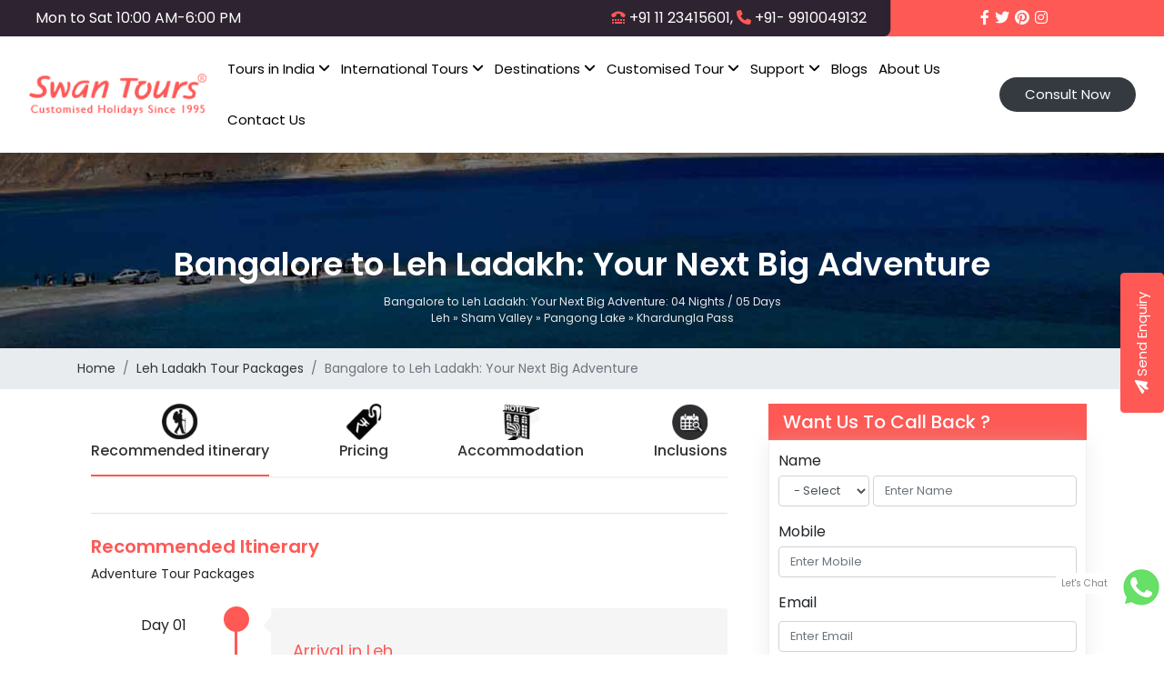

--- FILE ---
content_type: text/html; charset=UTF-8
request_url: https://www.swantour.com/leh-ladakh-tour-packages/packages-from-bangalore
body_size: 11760
content:
<!DOCTYPE html>
<html lang="en" dir="ltr" prefix="og: https://ogp.me/ns#">
 <head>
   <meta charset="utf-8" />
<meta name="description" content="Escape to the majestic landscapes of Leh Ladakh with tailor-made tours from Bangalore. Explore everything from frozen lakes to the desert valleys." />
<meta name="keywords" content="leh packages from bangalore, ladakh package from bangalore, leh ladakh tour packages from bangalore" />
<link rel="canonical" href="https://www.swantour.com/leh-ladakh-tour-packages/packages-from-bangalore" />
<meta name="Generator" content="Drupal 10 (https://www.drupal.org)" />
<meta name="MobileOptimized" content="width" />
<meta name="HandheldFriendly" content="true" />
<meta name="viewport" content="width=device-width, initial-scale=1.0" />
<link rel="icon" href="/sites/default/files/fevcon-icon.gif" type="image/gif" />

   <title>Leh Ladakh from Bangalore – Your Dream Vacation</title>
   <script type="application/ld+json">
		{
		  "@context": "https://schema.org",
		  "@type": "TravelAgency",
		  "name": "Swan Tours",
		  "image": "https://www.swantour.com/themes/customtheme/images/logo-swantour.png",
		  "@id": "",
		  "url": "https://www.swantour.com/",
		  "telephone": "9810100293",
		  "address": {
			"@type": "PostalAddress",
			"streetAddress": "Flat No. 6, Shankar Market, 2nd Floor, Above Shop No.1 Shankar Market, Outer Circle, Opposite M Block, Connaught Place",
			"addressLocality": "Delhi",
			"postalCode": "110001",
			"addressCountry": "IN"
		  },
		  "geo": {
			"@type": "GeoCoordinates",
			"latitude": 28.637909,
			"longitude": 77.180788
		  },
		  "openingHoursSpecification": {
			"@type": "OpeningHoursSpecification",
			"dayOfWeek": [
			  "Monday",
			  "Tuesday",
			  "Wednesday",
			  "Thursday",
			  "Friday",
			  "Saturday"
			],
			"opens": "10:00",
			"closes": "18:00"
		  },
		  "sameAs": [
			"https://www.facebook.com/Swantours",
			"https://twitter.com/swantours",
			"https://www.instagram.com/swantours/",
			"https://www.pinterest.com/swantours3/"
		  ] 
		}
		</script>
   <link rel="stylesheet" media="all" href="/sites/default/files/css/css_uwTKNQMeLV425ILXNG7XWePAuMF0uiOYUsRaIsmXj7I.css" />
<link rel="stylesheet" media="all" href="https://use.fontawesome.com/releases/v6.4.0/css/all.css" />
<link rel="stylesheet" media="all" href="https://use.fontawesome.com/releases/v6.4.0/css/v4-shims.css" />
<link rel="stylesheet" media="all" href="/sites/default/files/css/css_R4n8cymEHAueGeS1VXudH9laas7NLyY8fIVea5Almwc.css" />
<link rel="stylesheet" media="all" href="https://fonts.googleapis.com/css?family=Poppins:300,400,400i,500,600,700,800,900" />
<link rel="stylesheet" media="all" href="https://cdnjs.cloudflare.com/ajax/libs/OwlCarousel2/2.3.4/assets/owl.carousel.min.css" />
<link rel="stylesheet" media="all" href="https://cdn.jsdelivr.net/npm/bootstrap@4.6.2/dist/css/bootstrap.min.css" />
<link rel="stylesheet" media="all" href="/sites/default/files/css/css_VS5IobTHT0IfP2flxOGkYuwePEYR_j7xIZnv_XWtwxY.css" />

   <script src="/core/assets/vendor/modernizr/modernizr.min.js?v=3.11.7" type="d02ce40b40b1d9131e5a83f1-text/javascript"></script>


	   <!-- Global site tag (gtag.js) - Google Analytics -->
	<script async src="https://www.googletagmanager.com/gtag/js?id=UA-125018484-1" type="d02ce40b40b1d9131e5a83f1-text/javascript"></script>
	<script type="d02ce40b40b1d9131e5a83f1-text/javascript">
	  window.dataLayer = window.dataLayer || [];
	  function gtag(){dataLayer.push(arguments);}
	  gtag('js', new Date());

	  gtag('config', 'UA-125018484-1');
	</script>
	<!-- Meta Pixel Code -->
<script type="d02ce40b40b1d9131e5a83f1-text/javascript">
!function(f,b,e,v,n,t,s)
{if(f.fbq)return;n=f.fbq=function(){n.callMethod?
n.callMethod.apply(n,arguments):n.queue.push(arguments)};
if(!f._fbq)f._fbq=n;n.push=n;n.loaded=!0;n.version='2.0';
n.queue=[];t=b.createElement(e);t.async=!0;
t.src=v;s=b.getElementsByTagName(e)[0];
s.parentNode.insertBefore(t,s)}(window, document,'script',
'https://connect.facebook.net/en_US/fbevents.js');
fbq('init', '933645428168848');
fbq('track', 'PageView');
</script>
<noscript><img height="1" width="1" style="display:none"
src="https://www.facebook.com/tr?id=933645428168848&ev=PageView&noscript=1"
/></noscript>
<!-- End Meta Pixel Code -->
 </head>
 <body class="path-node page-node-type-tours">
   <a href="#main-content" class="visually-hidden focusable skip-link">
     Skip to main content
   </a>
   
     <div class="dialog-off-canvas-main-canvas" data-off-canvas-main-canvas>
    
<div class="top-bar">
	<div class="container-fluid">
		<div class="row">
			<div class="col-sm-12">
				<div class="d-flex justify-content-between">
					<div class="top-text d-flex justify-content-sm-between justify-content-center w-75">
						<span class="d-sm-inline d-none ml-4">Mon to Sat 10:00 AM-6:00 PM</span>
						<span> <i class='fas fa-tty text-danger'></i>
							<a href="tel:+911123415601" class="text-white text-decoration-none">+91 11 23415601,</a> <i class="fa fa-phone text-danger"></i> <a href="tel:+919910049132"class="text-white text-decoration-none">+91- 9910049132</a></span>
					</div>
					<div class="top-social d-flex justify-content-center">
						<a href=" https://www.facebook.com/Swantours"><i class="fa fa-facebook"></i></a>
						<a href="https://twitter.com/swantours"><i class='fa fa-twitter'></i></a>
						<a href="https://www.pinterest.com/swantours3/"><i class='fa fa-pinterest'></i></a>
						<a href="https://www.instagram.com/swantours/"><i class="fa fa-instagram"></i></a>
					</div>
				</div>
			</div>
		</div>
	</div>
</div>


<header id="header-wrap" class="bg-white">
    <div class="container-fluid">
        <nav class="navbar navbar-expand-lg navbar-light mainmenu">        
			<a class="navbar-brand" href="/"><img src="/themes/customtheme/images/logo-swantour.png" alt="Swantour Logo"></a>
			  <div>
    <div id="block-mainmenunavbolck-3" class="block block-mymodule block-main-nav-id">
  
    
      <div class="content">
      <nav class="col-md-12 col-sm-9 col-xs-9 main-css">
                 <a class="cmn-toggle-switch cmn-toggle-switch__htx open_close" href="#"><span>Menu mobile</span></a>
                 <div class="main-menu">
                   <div id="header_menu">
                      <img src="/sites/default/files/new-logo.jpg" width="130" height="34" alt="Swan Tours" data-retina="true">
                   </div>
                    <a href="#" class="open_close" id="close_in"> X </a>
                 <ul>
                 <li class="megamenu submenu">
                  <a href="#" class="show-submenu-mega"><strong>Tours in India <i class="fa fa-angle-down"></i></strong></a>
                  <div class="menu-wrapper india-menu-wrapper">
                     <div class="row"><div class="col-md-3">
            <ul><li><a href="/agra-tour-packages">Agra Tour Packages</a></li><li><a href="/agra-tour-packages/taj-mahal-packages">Taj Mahal Tour Packages</a></li><li><a href="/tour-packages-from-amritsar">Amritsar Tour Packages</a></li><li><a href="/andaman-tour-packages">Andaman Tour Packages</a></li><li><a href="/tour-packages-from-bangalore">Bangalore Tour Packages</a></li><li><a href="/tour-packages-from-chennai">Chennai Tour Packages</a></li><li><a href="/cultural-tour-packages">Cultural Tour Packages</a></li><li><a href="/tours-from-delhi">Delhi Tour Packages</a></li><li><a href="/festival-tour-packages">Festival Tours in India</a></li><li><a href="/golden-triangle-tours">Golden Triangle Tour Packages</a></li></ul></div><div class="col-md-3">
            <ul><li><a href="/gujarat-tour-packages">Gujarat Tour Packages</a></li><li><a href="/himachal-pradesh-tours">Himachal Pradesh Tour Packages</a></li><li><a href="/tour-packages-from-hyderabad">Hyderabad Tour Packages</a></li><li><a href="/jaipur-tour-packages">Jaipur Tour Packages</a></li><li><a href="/kailash-mansarovar">Kailash Mansarovar Yatra</a></li><li><a href="/kashmir-tour-packages">Kashmir Tour Packages</a></li><li><a href="/kerala-tour-packages">Kerala Tour Packages</a></li><li><a href="/leh-ladakh-tour-packages">Leh Ladakh Tour Packages</a></li><li><a href="/madhya-pradesh-tours">Madhya Pradesh Tour Packages</a></li><li><a href="/maharashtra-tours">Maharashtra Tour Packages</a></li></ul></div><div class="col-md-3">
            <ul><li><a href="/north-east-tour-packages">North East Tour Packages</a></li><li><a href="/north-india-tour-packages">North India Tour Packages</a></li><li><a href="/orissa-tours">Orissa Tour Packages</a></li><li><a href="/family-tour-packages">Perfect Family Getaways Across India</a></li><li><a href="/pilgrimage-tours">Pilgrimage Tours in India</a></li><li><a href="/punjab-tours">Punjab Tour Packages</a></li><li><a href="/rajasthan-tour-packages">Rajasthan Tour Packages</a></li><li><a href="/sightseeing-tour-packages">Sightseeing Tour Packages</a></li><li><a href="/south-india-tours">South India Tour Packages</a></li><li><a href="/summer-tour-packages">Summer Tour Packages</a></li></ul></div><div class="col-md-3">
            <ul><li><a href="/adventure-tour-packages">Thrilling Adventure Trip</a></li><li><a href="/travel-in-india">Travel Packages in India</a></li><li><a href="/uttarakhand-tour-packages">Uttarakhand Tour Packages</a></li><li><a href="/wildlife-tour-packages">Wildlife Tour Packages</a></li><li><a href="/winter-tour-packages">Winter Tour Packages</a></li></ul></div></div>
                  </div>
                 </li>
                 <li class="megamenu submenu">
                   <a href="#" class="show-submenu-mega"><strong>International Tours <i class="fa fa-angle-down"></i></strong></a>
                  <div class="menu-wrapper int-menu-wrapper">
                   <div class="row"><div class="col-md-3">
            <ul><li><a href="/international-packages/australia-tours">Australia Tour Packages</a></li><li><a href="/balkans">Balkans Tour Packages</a></li><li><a href="/international-packages/albania-tours">Albania Tour Packages</a></li><li><a href="/international-packages/bosnia-herzegovina-tours">Bosnia and Herzegovina Tours</a></li><li><a href="/international-packages/bulgaria-tours">Bulgaria Tour Packages</a></li><li><a href="/international-packages/greece-tours">Greece Tour Packages</a></li><li><a href="/international-packages/kosovo-tours">Kosovo Tour Packages</a></li><li><a href="/international-packages/macedonia-tours">Macedonia Tour Packages</a></li><li><a href="/international-packages/montenegro-tours">Montenegro Tour Packages</a></li><li><a href="/international-packages/romania-tours">Romania Tour Packages</a></li></ul></div><div class="col-md-3">
            <ul><li><a href="/international-packages/serbia-tours">Serbia Tour Packages</a></li><li><a href="/international-packages/slovenia-tours">Slovenia Tour Packages</a></li><li><a href="/bhutan-tour-packages">Bhutan Tour Packages</a></li><li><a href="/international-packages/croatia-tour-packages">Croatia Tour Packages</a></li><li><a href="/international-packages/dubai-tour-packages.php">Dubai Tour Packages</a></li><li><a href="/eastern-europe-tour-packages">Eastern Europe Tour Packages</a></li><li><a href="/international-packages/hong-kong-tour-packages.php">Hong Kong Tour Packages</a></li><li><a href="/indonesia-tour-packages">Indonesia Tour Packages</a></li><li><a href="/bali-tour-packages">Bali Tour Packages</a></li><li><a href="/international-packages/italy-tours">Italy Tour Packages</a></li></ul></div><div class="col-md-3">
            <ul><li><a href="/japan-tour-packages">Japan Tour Packages</a></li><li><a href="/international-packages/malaysia-tours">Malaysia Tour Packages</a></li><li><a href="/international-packages/maldives-tour-packages.php">Maldives Tour Packages</a></li><li><a href="/international-packages/mauritius-tour-packages.php">Mauritius Tour Packages</a></li><li><a href="/international-packages/myanmar-tours">Myanmar Tour Packages</a></li><li><a href="/nepal-tours">Nepal Tour Packages</a></li><li><a href="/international-packages/new-zealand-tour">New Zealand Tour Packages</a></li><li><a href="/russia-tour-packages">Russia Tour Packages</a></li><li><a href="/international-packages/singapore-tour-packages.php">Singapore Tour Packages</a></li><li><a href="/international-packages/sri-lanka-tour-packages.php">Sri Lanka Tour Packages</a></li></ul></div><div class="col-md-3">
            <ul><li><a href="/international-packages/switzerland-tours">Switzerland Tour Packages</a></li><li><a href="/international-packages/thailand-tour-packages.php">Thailand Tour Packages</a></li><li><a href="/international-packages/vietnam-tour-packages.php">Vietnam Tour Packages</a></li></ul></div></div>
                  </div>
                 </li>
                 <li class="megamenu submenu">
                   <a href="#" class="show-submenu-mega"><strong>Destinations <i class="fa fa-angle-down"></i></strong></a>
                    <div class="menu-wrapper destination-menu-wrapper">
                     <div class="row"><div class="col-md-2">
            <ul><li><a href="/agra-tour-packages">Agra</a></li><li><a href="/tour-packages-from-amritsar">Amritsar</a></li><li><a href="/tour-packages-from-bangalore">Bangalore</a></li><li><a href="/tour-packages-from-chennai">Chennai</a></li><li><a href="/cultural-tour-packages">Cultural</a></li><li><a href="/himachal-pradesh-tours/shimla-tour-packages.php">Book Your Dream Getaway to Shimla Today</a></li><li><a href="/kullu-tour-packages">Book Your Dream Kullu Trip Today</a></li><li><a href="/himachal-pradesh-tours/manali-tour-packages.php">Book Your Dream Tour to Manali Now</a></li><li><a href="/himachal-pradesh-tours/dalhousie-tour-package">Dalhousie</a></li><li><a href="/himachal-pradesh-tours/dharamshala-tour-packages.php">Dharamshala</a></li></ul></div><div class="col-md-2">
            <ul><li><a href="/kangra-tour-packages">Kangra</a></li><li><a href="/kasauli-tour-packages">Kasauli</a></li><li><a href="/kasol-tour-packages">Kasol</a></li><li><a href="/khajjiar-tour-packages">Khajjiar</a></li><li><a href="/kheerganga-tour-packages">Kheerganga</a></li><li><a href="/kufri-tour-packages">Kufri</a></li><li><a href="/kullu-manali-tour-packages">Kullu Manali</a></li><li><a href="/lahaul-spiti-tour-packages">Lahaul Spiti</a></li><li><a href="/narkanda-tour-packages">Narkanda</a></li><li><a href="/parwanoo-tour-packages">Parwanoo</a></li></ul></div><div class="col-md-2">
            <ul><li><a href="/tour-packages-from-hyderabad">Hyderabad</a></li><li><a href="/jaipur-tour-packages">Jaipur</a></li><li><a href="/gulmarg-tour-packages">Gulmarg</a></li><li><a href="/pahalgam-tour-packages">Pahalgam</a></li><li><a href="/patnitop-tour-packages">Patnitop</a></li><li><a href="/sonmarg-tour-packages">Sonmarg</a></li><li><a href="/kashmir-tour-packages/srinagar-tour.php">Srinagar</a></li><li><a href="/kerala-tour-packages/kochi">Kochi</a></li><li><a href="/kerala-tour-packages/munnar-tour-packages">Munnar</a></li><li><a href="/kerala-tour-packages/trivandrum">Trivandrum</a></li></ul></div><div class="col-md-2">
            <ul><li><a href="/wayanad-tour-packages">Wayanad</a></li><li><a href="/indore-tour-packages">Indore</a></li><li><a href="/lonavala-tour-packages">Lonavala</a></li><li><a href="/mangalore-tour-packages">Mangalore</a></li><li><a href="/mumbai-tour-packages">Mumbai</a></li><li><a href="/north-east-tour-packages/arunachal-pradesh-tourism-package">Arunachal Pradesh</a></li><li><a href="/north-east-tour-packages/darjeeling-tour-package.php">Darjeeling</a></li><li><a href="/guwahati-tour-packages">Guwahati</a></li><li><a href="/north-east-tour-packages/sikkim-travel-package.php">Sikkim</a></li><li><a href="/tour-packages-from-ooty">Ooty</a></li></ul></div><div class="col-md-2">
            <ul><li><a href="/tour-packages-from-pune">Pune</a></li><li><a href="/rajasthan-tour-packages/pushkar-tour-packages">Pushkar</a></li><li><a href="/ranthambore-tour-packages">Ranthambore</a></li><li><a href="/sightseeing-tour-packages">Sightseeing</a></li><li><a href="/karnataka-tour-packages">Karnataka</a></li><li><a href="/mysore-tour-packages">Mysore</a></li><li><a href="/pondicherry-holiday-package.php">Pondicherry</a></li><li><a href="/summer-tour-packages">Summer</a></li><li><a href="/adventure-tour-packages">Thrilling Adventure Trip</a></li><li><a href="/tirupati-tour-packages">Tirupati</a></li></ul></div><div class="col-md-2">
            <ul><li><a href="/goa-tours.php">Goa</a></li><li><a href="/udaipur-tour-packages">Udaipur</a></li><li><a href="/uttarakhand-tour-packages/jim-corbett-packages">Corbett</a></li><li><a href="/haridwar-tour-packages">Haridwar</a></li><li><a href="/kausani-tour-packages">Kausani</a></li><li><a href="/mussoorie-tour-packages">Mussoorie</a></li><li><a href="/nainital-tour-packages">Nainital</a></li><li><a href="/ranikhet-tour-packages">Ranikhet</a></li><li><a href="/varanasi-tours">Varanasi</a></li><li><a href="/wildlife-tour-packages">Wildlife</a></li></ul></div></div>
                    </div>
                 </li>
                 <li class="submenu">
                    <a href="#" class="show-submenu"><strong>Customised Tour <i class="fa fa-angle-down"></i></strong></a>
                   <ul class="sub-menu">
                    <li><a href="/golden-triangle-tours">Golden Triangle Tour Packages </a></li>
					<li><a href="/tours-from-delhi">Delhi Tour Packages </a></li>
                    <li><a href="/kashmir-tour-packages">Kashmir Tour Packages </a></li>
                    <li><a href="/kerala-tour-packages">Kerala Tour Packages </a></li>
                    <li><a href="/gujarat-tour-packages">Gujarat Tour Packages </a></li>
                    <li><a href="/madhya-pradesh-tours">Madhya Pradesh Tour Packages </a></li>
                    <li><a href="/maharashtra-tours">Maharashtra Tour Packages </a></li>
                    <li><a href="/rajasthan-tour-packages">Rajasthan Tour Packages </a></li>
                    <li><a href="/uttarakhand-tour-packages">Uttarakhand Tour Packages </a></li>
					<li><a href="/holiday-packages-in-india.php">Holiday packages in India</a></li>
                   </ul>
                 </li>
                 <li class="submenu">
                   <a href="#" class="show-submenu"><strong>Support <i class="fa fa-angle-down"></i></strong></a>
                   <ul class="sub-menu">
                   <li><a href="/contact-us.php">Contact Us</a> </li>
                   <li><a href="/swan-tours-awards.php">Swan Tours Awards</a></li>
                   <li><a href="/faqs.php">Faq's</a></li>
                   <li><a href="/reservation-policy.php">Reservation Policy</a></li>
                   <li><a href="/terms-condition">Terms &amp; Conditions</a></li>
                   <li><a href="/payment-options.php">Payment Options</a> </li>
                   <li><a href="/testimonials.php">Testimonials</a></li>
                   <li><a href="/about-us.php">About Us </a> </li>
                   <li><a href="/lowest-rates-challenge.php">Lowest Rate Challenge</a></li>
                  </ul>
                 </li>
                 <li class="other-menu"><a href="/blogs/">Blogs</a></li>
                 <li class="other-menu"><a href="/about-us.php">About Us </a></li>
                 <li class="other-menu"><a href="/contact-us.php">Contact Us</a></li>
               </ul>
           </div>
       </nav>
    </div>
  </div>

  </div>

			    <div class="consult-now d-inline my-2 my-lg-0">
                    <a href = "/contact-us.php" class="btn btn-dark btn-bounce-to-right border-0 rounded-pill px-4 mx-sm-0">Consult Now</a>
                </div> 
        </nav>
    </div>
</header>

  <div>
    <div class="views-element-container block block-views block-views-blockcontent-banner-block-1" id="block-customtheme-views-block-content-banner-block-1">
  
    
      <div class="content">
      <div><div class="js-view-dom-id-a4210aedc826aa03890e5fdbbc2bc80af2572ac86ec8f184642adc1f5b18aaf3">
  
  
  

  
  
  

      <div class="views-row"><section class="inner-page-banner" style="background-image:url(/sites/default/files/node_import_images/leh-ladakh-pangong-lake-tours_0.jpg)">
	<div class="container">
		<div class="row">
			<div class="col-sm-12 text-center mb-4">
				<h1 class="text-white mb-2 pb-0">Bangalore to Leh Ladakh: Your Next Big Adventure</h1>
				<p class="small"><small>Bangalore to Leh Ladakh: Your Next Big Adventure: 04 Nights / 05 Days</small>
					<small class="d-block">Leh » Sham Valley » Pangong Lake » Khardungla Pass</small>
				</p>
			</div>
		</div>
	</div>
</section>


<!-- Banner End -->						
</div>

    

  
  

  
  
</div>
</div>

    </div>
  </div>

  </div>

  <div>
    <div id="block-customtheme-breadcrumbs" class="block block-system block-system-breadcrumb-block">
  
    
      <div class="content">
      <div class="breadcrumb rounded-0">
	<div class="container">
		<div class="row">
			<div class="col-sm-12">
				<nav aria-label="breadcrumb">
					<ol class="breadcrumb small mb-0 p-0">
                      <li class="breadcrumb-item">
            <a href="/">Home</a>
          </li>
                              <li class="breadcrumb-item">
            <a href="/leh-ladakh-tour-packages">Leh Ladakh Tour Packages</a>
          </li>
                              <li class="breadcrumb-item active" aria-current="page">
            Bangalore to Leh Ladakh: Your Next Big Adventure
          </li>
            					</ol>
				</nav>
			</div>
		</div>
	</div>
</div>

    </div>
  </div>

  </div>


            	  
  <section class="strip_all_tours pt-0"  class="col-sm-8">
    <div class="container">
		<div class="row">

		  		  						  <div class="col-sm-12" >
				
			  </div>
					  
		  		  
		  <div  class="col-sm-8">

						
						
									<a id="main-content"></a>
				<div class="container">
				    <div>
    <div data-drupal-messages-fallback class="hidden"></div>
<div id="block-customtheme-content" class="block block-system block-system-main-block">
  
    
      <div class="content">
      

	






<!--





&lt;h4&gt;&lt;span style=&quot;font-size:16px;&quot;&gt;&lt;strong&gt;Highlights of Leh Ladakh Tour Package from Bangalore&lt;/strong&gt;&lt;/span&gt;&lt;/h4&gt;&lt;ul&gt;&lt;li&gt;Visit the world’s highest Khardung La pass&lt;/li&gt;&lt;li&gt;Fall in love with the beautiful Magnetic Hill&lt;/li&gt;&lt;li&gt;Refresh your soul at Sham Valley&lt;/li&gt;&lt;li&gt;Visit the Hall of Fame Army Museum&lt;/li&gt;&lt;li&gt;Marvel at the majestic Leh Palace&lt;/li&gt;&lt;li&gt;Enjoy the sublime atmosphere of Alchi Monastery&lt;/li&gt;&lt;li&gt;Relax at Pangong Tso Lake while having peaceful feels&lt;/li&gt;&lt;/ul&gt;
-->


<div class="destination-outer">
	<div class="tab-sec">
		<ul class="nav-tabs text-center" id="onepage-nav">
			<li class="scroll active"><a href="#Recommended_itinerary"><img
						src="/themes/customtheme/images/icons/itinerary-icon-swantour.png" width="40"><span
						class="d-block">Recommended itinerary</span></a></li>
			<li class="scroll"><a href="#Pricing" data-target=""><img src="/themes/customtheme/images/icons/price-icon.png" width="40">
					<span class="d-block">Pricing</span></a></li>
			<li class="scroll"><a href="#Accommodation"><img
						src="/themes/customtheme/images/icons/hotel-icon-2.png" width="40"> <span
						class="d-block">Accommodation</span></a></li>
			<li class="scroll"><a href="#Inclusions"><img src="/themes/customtheme/images/icons/inclusions-icon.png"
						width="40"> <span class="d-block">Inclusions</span></a></li>
		</ul>
	</div>
	<div class="my-2 border-bottom" id="introductory_text">
		
	</div>
	<div class="">
		<div class="my-4 border-bottom" id="Recommended_itinerary">
			<h3 class="mb-1">Recommended Itinerary</h3>
			<p class="small">Adventure Tour Packages</p>
			<div class="timeline-centered mt-4 itinerary-days">
			<article class="timeline-entry bg-grey">
						<div class="timeline-entry-inner">
					<time class="timeline-time"><span>Day 01</span></time>
					<div class="timeline-icon bg-danger"></div>
					<div class="timeline-label">
					<h4> Arrival in Leh</h4>
					<p><p>Soon after you arrive in Leh, the Swan Tours representative will greet you and accompany you on the transfer to the hotel in Leh on a guided drive. Check-in the hotel and freshen up to take rest. Post lunch, make your way to the Leh Market and explore the local life post which you will have dinner and stay overnight.</p></p>
					</div>
					</div></article><article class="timeline-entry bg-white">
						<div class="timeline-entry-inner">
					<time class="timeline-time"><span>Day 02</span></time>
					<div class="timeline-icon bg-danger"></div>
					<div class="timeline-label">
					<h4> Leh to Sham Valley</h4>
					<p><p>Get up to the early morning breakfast and take a guided drive to an excursion at the Sham Valley followed by the Magnetic Hill, and the holy Gurudwara Patthar Sahib post which you will depart for the Sangam Point or the assemblage point of Zanskar and also Indus rivers. Wind up the day with a visit to the Alchi Monastery in Alchi village, and Hall of Fame followed by your return back to the hotel in Leh for an overnight stay.</p></p>
					</div>
					</div></article><article class="timeline-entry bg-grey">
						<div class="timeline-entry-inner">
					<time class="timeline-time"><span>Day 03</span></time>
					<div class="timeline-icon bg-danger"></div>
					<div class="timeline-label">
					<h4> Leh to Lake Pangong Tso</h4>
					<p><p>Wake up to the morning breakfast and set out on a lovely tour to the Pangong Lake where you get to witness the best version of nature and also engage into boating. This is the perfect location for nature lovers, honeymooners, adventure seekers and also several types of visitors with a plethora of moods or temperament. After the wonderful day spent out, return back to the hotel in Leh and stay overnight!</p></p>
					</div>
					</div></article><article class="timeline-entry bg-white">
						<div class="timeline-entry-inner">
					<time class="timeline-time"><span>Day 04</span></time>
					<div class="timeline-icon bg-danger"></div>
					<div class="timeline-label">
					<h4> Leh to Khardung La Pass</h4>
					<p><p>In the wake of the morning breakfast, you will count on the highest motorable road that is the Khardung La Pass from where you will proceed to the wonderful Nubra Valley from where you get the panoramic views of the outstanding grounds. Later you will be driven off to Leh back where you stay overnight!</p></p>
					</div>
					</div></article><article class="timeline-entry bg-grey">
						<div class="timeline-entry-inner">
					<time class="timeline-time"><span>Day 05</span></time>
					<div class="timeline-icon bg-danger"></div>
					<div class="timeline-label">
					<h4> Departure from Leh</h4>
					<p><p>After you have the morning breakfast, you will pack your bags and check-out after completing the formalities for this is the last day in Leh. Post reaching the Leh airport on a drive, you will head hometown by calling an end to the Leh Ladakh Packages from Bangalore.</p></p>
					</div>
					</div></article>
			</div>
		</div>
		<div class="my-4 border-bottom" id="Pricing">
			<h3>Pricing</h3>
			<div class="table-responsive-sm">
			
			</div>
		</div>
		<div class="my-4 border-bottom" id="Accommodation">
			<h3>Accommodation</h3>
			<div class="table-responsive">
			
			</div>
		</div>
		<div class="my-4 border-bottom" id="Inclusions">
			<h3>Inclusions</h3>
			<div class="table-responsive-sm">
				<table class="table table-bordered">

					<tbody>
						<tr>
							<td>What's Included</td>
							<td>What's Excluded</td>
						</tr>
						<tr>
						<td></td>
						<td></td>
						</tr>
					</tbody>
				</table>
			</div>
		</div>
		<div class="bottom-content-full">
		
            <div><h2><span style="font-size:20px;"><strong>Embark on a Memorable Journey from Bangalore to Leh Ladakh</strong></span></h2>
<table class="table table-striped" width="100%"><tbody><tr><td colspan="2" width="60%"><strong>Leh Ladakh Packages from Bangalore Details</strong></td>
</tr><tr><td width="10%"><strong>Tour Name:</strong></td>
<td width="36%">Leh Ladakh Packages from Bangalore</td>
</tr><tr><td width="10%"><strong>Tour Duration:</strong></td>
<td width="36%">04 Nights / 05 Days</td>
</tr><tr><td width="10%"><strong>Destinations Covered:</strong></td>
<td width="36%">Leh – Sham Valley – Alchi – Leh – Pangong Tso Lake – Leh – Khardung La Pass – Leh</td>
</tr><tr><td width="10%"><strong>Best Season:</strong></td>
<td width="36%">Throughout Year</td>
</tr><tr><td width="10%"><strong>Starting Price:</strong></td>
<td width="36%">Rs. 7, 999 /- Per Person</td>
</tr><tr><td width="10%"><strong>Accommodation</strong></td>
<td width="36%">Lubbini / Apple Cottage / Royal Camp</td>
</tr></tbody></table><h3> </h3>
<h3><span style="font-size:18px;"><strong>Leh Ladakh Packages from Bangalore</strong></span></h3>
<p style="text-align:justify;">If you are in Bangalore in South India and you wish to spend your next holiday in the Northernmost beauty of Leh Ladakh, then catch hold of any of the <a href="https://www.swantour.com/leh-ladakh-tour-packages"><span style="color:#FF0000;">Leh Ladakh Packages</span></a> from Bangalore, at Swan Tours to count on the top-notch quality services that assist you throughout your tour. Witness the beautiful greenery, the lakes, and hills along with the Khardung La Pass, Pangong Tso Lake, Hall of Fame, Sangam Point, Alchi Monastery, Gurudwara Patthar Sahib, and many others to mention the major attractions. The best time to pay a visit is during the summer months as during winters you may not find access to many places in the extremely chilly weather conditions.</p>
</div>
      
		
            <div><h4><span style="font-size:16px;"><strong>Highlights of Leh Ladakh Tour Package from Bangalore</strong></span></h4>
<ul><li>Visit the world’s highest Khardung La pass</li>
<li>Fall in love with the beautiful Magnetic Hill</li>
<li>Refresh your soul at Sham Valley</li>
<li>Visit the Hall of Fame Army Museum</li>
<li>Marvel at the majestic Leh Palace</li>
<li>Enjoy the sublime atmosphere of Alchi Monastery</li>
<li>Relax at Pangong Tso Lake while having peaceful feels</li>
</ul></div>
      
		</div>
	</div>
</div>
    </div>
  </div>

  </div>

				  
				</div>
			
		  </div>


		  		  						  <div class="col-sm-4">
				<div class="sidebar-sticky">
				  <div>
    <div class="itinery-inquiry-form block block-inquiryform block-itinery-query-block" data-drupal-selector="itinery-inquiry-form" id="block-customtheme-itineryqueryblock">
  
    
      <div class="content">
      <form action="/leh-ladakh-tour-packages/packages-from-bangalore" method="post" id="itinery-inquiry-form" accept-charset="UTF-8">
  <input autocomplete="off" data-drupal-selector="form-pwfaykil5oygdbjjdv4kfhordsq684p-xetreqof3s0" type="hidden" name="form_build_id" value="form-pWFAYKIL5oygDBjJdv4kfHORdSQ684P_XEtrEqoF3s0" />


<input data-drupal-selector="edit-itinery-inquiry-form" type="hidden" name="form_id" value="Itinery-Inquiry-form" />


	
	
	
	
	<div class="js-form-item form-item js-form-type-number form-item-phone js-form-item-phone">
      <label for="edit-phone">Phone</label>
        <input class="form-control form-number" placeholder="Enter Phone Number" data-drupal-selector="edit-phone" type="number" id="edit-phone" name="phone" value="" step="1" />

        </div>

	
	
<!--	 

-->	  
	
<div class="sidebar-head bg-danger">
	<h2 class="text-white ml-3">Want Us To Call Back ?</h2>
</div>
<div class="sidebar-item">
	<div class="call-details mb-4">
		<div class="sidebar-content">
			<form>
				<div class="form-group">
					<div class="row">
						<div class="col-4 pr-1">
							<div class="js-form-item form-item js-form-type-select form-item-salutation js-form-item-salutation">
      <label for="edit-salutation" class="js-form-required form-required">Name</label>
        <select class="form-control form-select required" data-drupal-selector="edit-salutation" id="edit-salutation" name="salutation" required="required" aria-required="true"><option value="" selected="selected">- Select -</option><option value="Mr.">Mr.</option><option value="Mrs.">Mrs.</option><option value="Miss.">Miss.</option></select>
        </div>

						</div>
						<div class="col-8 pl-0">
							<div class="js-form-item form-item js-form-type-textfield form-item-name js-form-item-name">
      <label for="edit-name" class="js-form-required form-required"></label>
        <input class="form-control form-text required" placeholder="Enter Name" data-drupal-selector="edit-name" type="text" id="edit-name" name="name" value="" size="60" maxlength="128" required="required" aria-required="true" />

        </div>

						</div>
					</div>
				</div>
				<div class="form-group">
					<div class="js-form-item form-item js-form-type-number form-item-mobile js-form-item-mobile">
      <label for="edit-mobile" class="js-form-required form-required">Mobile</label>
        <input class="form-control form-number required" placeholder="Enter Mobile" data-drupal-selector="edit-mobile" type="number" id="edit-mobile" name="mobile" value="" step="1" required="required" aria-required="true" />

        </div>

				</div>
				<div class="form-group">
					<div class="js-form-item form-item js-form-type-textfield form-item-email js-form-item-email">
      <label for="edit-email" class="js-form-required form-required">Email</label>
        <input class="form-control form-text required" placeholder="Enter Email" data-drupal-selector="edit-email" type="text" id="edit-email" name="email" value="" size="60" maxlength="128" required="required" aria-required="true" />

        </div>

				</div>
				<div class="form-group">
					<div class="row">
						<div class="col-6 pr-1"><div class="js-form-item form-item js-form-type-date form-item-check-in-date js-form-item-check-in-date">
      <label for="edit-check-in-date" class="js-form-required form-required">Check In Date</label>
        <input class="form-control form-date required" min="2026-01-23" data-drupal-selector="edit-check-in-date" type="date" id="edit-check-in-date" name="check_in_date" value="" required="required" aria-required="true" />

        </div>
</div>
						<div class="col-6 pl-0"><div class="js-form-item form-item js-form-type-date form-item-check-out-date js-form-item-check-out-date">
      <label for="edit-check-out-date" class="js-form-required form-required">Check Out Date</label>
        <input class="form-control form-date required" data-drupal-selector="edit-check-out-date" type="date" id="edit-check-out-date" name="check_out_date" value="" required="required" aria-required="true" />

        </div>
 </div>
					</div>
				</div>
				<div class="form-group">
					<div class="row">
						<div class="col-5 pr-1"><div class="js-form-item form-item js-form-type-select form-item-noofguest js-form-item-noofguest">
      <label for="edit-noofguest" class="js-form-required form-required">No of Adult</label>
        <select class="form-control form-select required" data-drupal-selector="edit-noofguest" id="edit-noofguest" name="noofguest" required="required" aria-required="true"><option value="" selected="selected">- Select -</option><option value="1">1</option><option value="2">2</option><option value="3">3</option><option value="4">4</option><option value="5">5</option><option value="6">6</option><option value="7">7</option><option value="8">8</option><option value="9">9</option><option value="10">10</option><option value="Group Above 10">Above 10</option></select>
        </div>
</div>
						<div class="col-7 pl-0"><div class="js-form-item form-item js-form-type-number form-item-children js-form-item-children">
      <label for="edit-children">Children</label>
        <input class="form-control form-number" placeholder="Children (5 - 12 Yrs)" data-drupal-selector="edit-children" type="number" id="edit-children" name="children" value="" step="1" />

        </div>
</div>
					</div>
				</div>
				<div class="form-group">
					<div class="js-form-item form-item js-form-type-select form-item-category-hotel-type js-form-item-category-hotel-type">
      <label for="edit-category-hotel-type" class="js-form-required form-required">Category of Hotels Needed</label>
        <select class="form-control form-select required" data-drupal-selector="edit-category-hotel-type" id="edit-category-hotel-type" name="category_hotel_type" required="required" aria-required="true"><option value="" selected="selected">- Select -</option><option value="Budget">Budget</option><option value="Deluxe">Deluxe</option><option value="Luxury">Luxury</option></select>
        </div>

				</div>
				<div class="form-group">
					<div class="js-form-item form-item js-form-type-textarea form-item-message js-form-item-message">
      <label for="edit-message" class="js-form-required form-required">Message</label>
        <div>
  <textarea class="form-control form-textarea required" data-drupal-selector="edit-message" id="edit-message" name="message" rows="5" cols="60" required="required" aria-required="true"></textarea>
</div>

        </div>
  
				</div>
				<div class="form-check">
					<div class="js-form-item form-item js-form-type-checkbox form-item-authorize js-form-item-authorize">
        <input class="form-control form-checkbox" data-drupal-selector="edit-authorize" type="checkbox" id="edit-authorize" name="authorize" value="1" />

        <label for="edit-authorize" class="option">I authorize Swan Tours & its representatives to Call , SMS & Email me with reference to my Travel Enquiry. This consent will override any registration for DNC / NDNC.</label>
      </div>
  
				</div>
				<div class="form-group">
					<input data-drupal-selector="edit-cur-url" type="hidden" name="cur_url" value="https://www.swantour.com/andaman-tour-packages/port-blair-havelock-package.php" />
  
				</div>
				<div class="form-group mt-4">
					<input class="form-control btn btn-dark button js-form-submit form-submit" data-drupal-selector="edit-submit" type="submit" id="edit-submit--2" name="op" value="Send" />

				</div>
			</form>
		</div>
	</div>
</div>
</form>

    </div>
  </div>

  </div>

				</div>
			  </div>
					  		</div>
    </div>
  </section>

<div id="divContactSnackBar" class="ContactSnackBar detail active">
  <ul> 
   <li class="form-ico"><a href="/inquery-form"  data-dialog-type="modal" class="btn btn-info use-ajax "><span class="pkg-sprite callIcon"><i class="fa-solid fa-paper-plane"></i></span> Send Enquiry</a></li>
 </ul>
</div>
<footer class="footer">
    <div class="container">
        <div class="row">
            <div class="col-sm-12">
				<div class = "footer-top d-flex align-items-center justify-content-between">
					
					<div class="f-logo">
						<a href="/"><img src="/themes/customtheme/images/f-logo.png"></a>
					</div>
					<div class="f-social d-flex justify-content-center">
						<a href=" https://www.facebook.com/Swantours"><i class="fa fa-facebook"></i></a>
						<a href="https://twitter.com/swantours"><i class='fa fa-twitter'></i></a>
						<a href="https://www.pinterest.com/swantours3/"><i class='fa fa-pinterest'></i></a>
						<a href="https://www.instagram.com/swantours/"><i class="fa fa-instagram"></i></a>
					</div>
				</div>
			</div>
        </div>
					<div class="row mt-4">
				<div class="col-sm-5">
					<div class="row">
						<div class="col-sm-6">
							<div class="footer-widget">
								  <div>
    <nav role="navigation" aria-labelledby="block-customtheme-customersupport-menu" id="block-customtheme-customersupport">
      
  <h4 id="block-customtheme-customersupport-menu">Customer Support</h4>
  

        
              <ul>
              <li>
        <a href="/contact-us.php" data-drupal-link-system-path="node/698">Contact Us</a>
              </li>
          <li>
        <a href="/swan-tours-awards.php" data-drupal-link-system-path="node/4889">Swan Tours Awards</a>
              </li>
          <li>
        <a href="/faqs.php" data-drupal-link-system-path="node/700">Help &amp; FAQs</a>
              </li>
          <li>
        <a href="/reservation-policy.php" data-drupal-link-system-path="node/4888">Reservation Policy</a>
              </li>
          <li>
        <a href="/terms-condition" data-drupal-link-system-path="node/4890">Terms &amp; Condition</a>
              </li>
          <li>
        <a href="/payment-options.php" data-drupal-link-system-path="node/4887">Payment Options</a>
              </li>
          <li>
        <a href="/lowest-rates-challenge.php" data-drupal-link-system-path="node/4886">Lowest Rates Challenge</a>
              </li>
          <li>
        <a href="/testimonials.php" data-drupal-link-system-path="testimonials.php">Testimonials</a>
              </li>
          <li>
        <a href="/job-in-swan-tour.php" data-drupal-link-system-path="node/4892">Career</a>
              </li>
        </ul>
  


  </nav>

  </div>

							</div>
						</div>
						<div class="col-sm-6">
							<div class="footer-widget">
							  <div>
    <nav role="navigation" aria-labelledby="block-customtheme-footer-menu" id="block-customtheme-footer">
      
  <h4 id="block-customtheme-footer-menu">Swan Tours Services </h4>
  

        
              <ul>
              <li>
        <a href="/holiday-packages-in-india.php" data-drupal-link-system-path="node/4980">Holiday Packages in India</a>
              </li>
          <li>
        <a href="/india-luxury-hotels.php" data-drupal-link-system-path="india-luxury-hotels.php">Hotels in India</a>
              </li>
          <li>
        <a href="/international-packages" data-drupal-link-system-path="international-packages">International Tour Packages</a>
              </li>
          <li>
        <a href="/transport" data-drupal-link-system-path="transport">Transport</a>
              </li>
          <li>
        <a href="/luxury-tours-in-india" data-drupal-link-system-path="luxury-tours-in-india">Luxury Tours in India</a>
              </li>
          <li>
        <a href="/honeymoon-packages-in-india.php" data-drupal-link-system-path="taxonomy/term/919">Honeymoon Packages India</a>
              </li>
          <li>
        <a href="/golden-triangle-tours" data-drupal-link-system-path="taxonomy/term/31">Golden Triangle Tour Packages</a>
              </li>
          <li>
        <a href="/kashmir-tour-packages" data-drupal-link-system-path="taxonomy/term/69">Kashmir Tour Packages</a>
              </li>
          <li>
        <a href="/bhutan-tour-packages" data-drupal-link-system-path="taxonomy/term/189">Bhutan Tour Packages</a>
              </li>
          <li>
        <a href="/andaman-tour-packages" data-drupal-link-system-path="taxonomy/term/7">Andaman Tour Packages</a>
              </li>
          <li>
        <a href="/gujarat-tour-packages" data-drupal-link-system-path="taxonomy/term/40">Gujarat Tour Packages</a>
              </li>
        </ul>
  


  </nav>

  </div>

							
								
							</div>
						</div>
					</div>
				</div>
				<div class="col-sm-7">
					<div class="row">
						<div class="col-sm-6">
							<div class="footer-widget">
								
								<h4>Need Help ?</h4>
								<div class="about-location">
                                <ul>
                                    <li>
                                        <i class="fa fa-clock-o" aria-hidden="true"></i>
                                        Working Hours: <span class="d-block">(10:00 AM - 6:00 PM. Monday - Saturday)</span>
                                        <span class="d-block"><i class="fas fa-tty"></i> Telephone: +91 11 23415601</span>
                                    </li>
                                    <li>
                                        <i class="fa fa-phone" aria-hidden="true"></i>
                                        Contact Numbers:
                                        <span class="d-block"> + 91 9910049132 / 9910048582 / 9354205211 / 9810100293</span>
                                    </li>
                                    <li>
                                        <i class="fa fa-map-marker" aria-hidden="true"></i>
                                        Address:
                                        <span class="d-block">Flat No. 6, Shankar Market, 2nd Floor, Above Shop No.1 Shankar Market, Outer Circle, Opposite M Block, Connaught Place,<br> Delhi, 110001, India.</span>
                                    </li>
                                </ul>
                                </div>
								
							</div>
						</div>
						<div class="col-sm-6">
							<div class="footer-widget">
								
								<div class="row mt-4">
									<div class="col-7">
										<div class="reviews">
											<img src="/themes/customtheme/images/icons/google.png" width="100">
											<a href="https://g.co/kgs/noyRwQ9" class="btn btn-light mt-1" target = "_blank">Read More Reviews</a>
										</div>
										<div class="reviews mt-2">
											<img src="/themes/customtheme/images/icons/tripadvisor.png" width="100">
											<a href="https://www.tripadvisor.com/ShowUserReviews-g304551-d15241710-r950781177-Swan_Tours-New_Delhi_National_Capital_Territory_of_Delhi.html#REVIEWS" class="btn btn-light" target = "_blank">Read More Reviews</a>
										</div>
									</div>
									<div class="col-5">
										<div class="">
											<img src="/themes/customtheme/images/icons/since1995.png">
										</div>
									</div>
								</div>
							
							</div>
						</div>
						<div class="col-12 mt-4 mt-sm-0">
							<div class="d-block">
								<div class="row">
									<div class="col-8">

									</div>
									<div class="col-4">
										<h4 class="whatsapp-chat position-fixed d-none d-sm-block">
											<sup class="bg-white rounded-pill py-1 px-2 mb-2 ">Let's Chat</sup>
											<a href="https://wa.me/919910049132" class="watsapp"><img src="/themes/customtheme/images/icons/whatsapp.png" width="50"></a>
										</h4>

									</div>
								</div>
							</div>
						</div>
						
					</div>
				</div>
			</div>
				
    </div>    
</footer>

<div class="copywrite bg-dark py-3" style="background-color: #0000; color: #fff;">
    <div class="container">
        <div class="text-center">
			
            <p>© 2026 Swantour.com. All Rights Reserved. | Powered by <a href="https://openlogicsys.com" target="_blank" style="color:#fff;"><strong>Openlogic Systems</strong></a></p>
        </div>
    </div>
</div>

<div class="contactSnackBar bg-danger position-fixed bottom-0 w-100 d-sm-none">
	<div class="container-fluid">
		<div class="row">
			<div class="col-6 border-right border-white">
				<div class="call-ico py-2 text-center">
					<a href="tel:+911123415601" class="text-white"><i class="fa fa-phone"></i> Call Us</a>
				</div>
			</div>
			<div class="col-6 border-left border-white">
				<div class="call-ico py-2 text-center">
					<a href="https://wa.me/919910049132" class="text-white"><i class="fa fa-whatsapp"></i> WhatsApp</a>
				</div>
			</div>
		</div>
	</div>
</div>
<script type="d02ce40b40b1d9131e5a83f1-text/javascript">
	/*** Start JS for Main menu ******/
	
	$('a.open_close').on("click", function() {
		$('.main-menu').toggleClass('show');
		$('.layer').toggleClass('layer-is-visible');
	});
	$('a.show-submenu').on("click", function() {
		$(this).next().toggleClass("show_normal");
	});
	$('a.show-submenu-mega').on("click", function() {
		$(this).next().toggleClass("show_mega");
	});
	
	/***End JS for Main menu ******/
	</script>
  </div>

   
   <script type="application/json" data-drupal-selector="drupal-settings-json">{"path":{"baseUrl":"\/","scriptPath":null,"pathPrefix":"","currentPath":"node\/4055","currentPathIsAdmin":false,"isFront":false,"currentLanguage":"en"},"pluralDelimiter":"\u0003","suppressDeprecationErrors":true,"ajaxPageState":{"libraries":"core\/drupal.dialog.ajax,customtheme\/global-styling,fontawesome\/fontawesome.webfonts,fontawesome\/fontawesome.webfonts.shim,inquiryform\/inquiryform,swanpay\/swancss,system\/base,views\/views.module","theme":"customtheme","theme_token":null},"ajaxTrustedUrl":{"form_action_p_pvdeGsVG5zNF_XLGPTvYSKCf43t8qZYSwcfZl2uzM":true},"user":{"uid":0,"permissionsHash":"274f87eebc3979bb40ac34e46fd6eaca67cd186f3696c3045bdf750e429bd3ba"}}</script>
<script src="/sites/default/files/js/js_NUVGFrqK24UtP8oGU1D63QJY6-QzukYwGJ639ZKPm6E.js" type="d02ce40b40b1d9131e5a83f1-text/javascript"></script>
<script src="https://cdn.jsdelivr.net/npm/bootstrap@4.6.2/dist/js/bootstrap.bundle.min.js" type="d02ce40b40b1d9131e5a83f1-text/javascript"></script>
<script src="https://cdnjs.cloudflare.com/ajax/libs/OwlCarousel2/2.3.4/owl.carousel.min.js" type="d02ce40b40b1d9131e5a83f1-text/javascript"></script>
<script src="/sites/default/files/js/js_yfl9bzfBRDYgq0WgLVFcf-n3bmzGO4d-JvzHfRbja_0.js" type="d02ce40b40b1d9131e5a83f1-text/javascript"></script>

 <script src="/cdn-cgi/scripts/7d0fa10a/cloudflare-static/rocket-loader.min.js" data-cf-settings="d02ce40b40b1d9131e5a83f1-|49" defer></script></body>
</html>

--- FILE ---
content_type: text/css
request_url: https://www.swantour.com/sites/default/files/css/css_R4n8cymEHAueGeS1VXudH9laas7NLyY8fIVea5Almwc.css
body_size: 544
content:
.back-col{background-color:#fdfdfd;margin:2px;max-width:32%!important;}.ContactSnackBar{opacity:1;margin-bottom:0;position:fixed;right:0;top:50%;bottom:auto;width:140px;height:auto;text-align:left;}.ContactSnackBar.active,.ContactSnackBar.detail.active{margin-bottom:0;opacity:1;z-index:99999;}.ContactSnackBar.detail>ul>li{transform:rotate(-90deg);width:100%;margin-left:46px;-webkit-transition:margin-left ease-in-out .3s;-moz-transition:margin-left ease-in-out .3s;-o-transition:margin-left ease-in-out .3s;transition:margin-left ease-in-out .3s;list-style:none;}.ContactSnackBar>ul>li:last-child{border-right:none;}.ContactSnackBar.detail>ul>li:hover{transform:rotate(-90deg);width:100%;margin-left:46px;-webkit-transition:margin-left ease-in-out .3s;-moz-transition:margin-left ease-in-out .3s;-o-transition:margin-left ease-in-out .3s;transition:margin-left ease-in-out .3s;list-style:none;}.ContactSnackBar>ul>li>a{color:#fff;cursor:pointer;display:block;font-size:15px;text-decoration:none;padding:12px;width:154px;background:#fe5955;border-color:#fe5955;}.ContactSnackBar>ul>li:hover a{background-color:var(--dark);}.ContactSnackBar.detail>ul>li>a{padding:12px;}.ui-dialog .ui-dialog-titlebar-close{background-image:url(/themes/bootstrap_subtheme/images/ex.svg) !important;border:0;position:absolute;right:0.3em;top:50%;width:17px;margin:-8px 0 0 0;padding:0px;height:17px;}ul .sub-menu.s-active{display:block!important;visibility:visible!important;}
#ccavenue-pay-myform .container{font-size:18px;position:relative;}#ccavenue-pay-myform  .loader{height:10px;width:33%;position:absolute;top:0;bottom:0;left:0;right:0;margin:auto;}#ccavenue-pay-myform .loader--dot{animation-name:loader;animation-timing-function:ease-in-out;animation-duration:3s;animation-iteration-count:infinite;height:20px;width:20px;border-radius:100%;background-color:black;position:absolute;border:2px solid white;}#ccavenue-pay-myform .loader--dot:first-child{background-color:#8cc759;animation-delay:0.5s;}#ccavenue-pay-myform .loader--dot:nth-child(2){background-color:#8c6daf;animation-delay:0.4s;}#ccavenue-pay-myform .loader--dot:nth-child(3){background-color:#ef5d74;animation-delay:0.3s;}#ccavenue-pay-myform  .loader--dot:nth-child(4){background-color:#f9a74b;animation-delay:0.2s;}#ccavenue-pay-myform .loader--dot:nth-child(5){background-color:#60beeb;animation-delay:0.1s;}#ccavenue-pay-myform .loader--dot:nth-child(6){background-color:#fbef5a;animation-delay:0s;}#ccavenue-pay-myform  .loader--text{position:absolute;top:200%;left:0;right:0;width:4rem;margin:auto;}@keyframes loader{15%{transform:translateX(0);}45%{transform:translateX(230px);}65%{transform:translateX(230px);}95%{transform:translateX(0);}}#whole-payment-form{background:#f9fcff;display:inline-block;padding:10px;}#whole-payment-form input{display:inherit;width:100%;}
